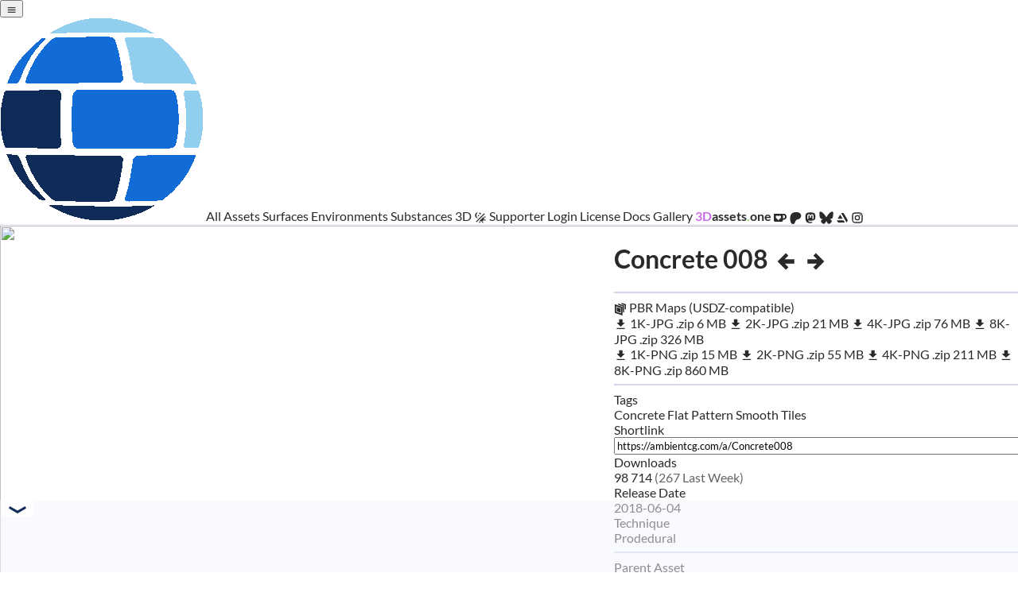

--- FILE ---
content_type: text/html; charset=UTF-8
request_url: https://ambientcg.com/view?id=Concrete008
body_size: 9091
content:
<!DOCTYPE html>
<html lang="en">

<head>
			<!-- Favicon Tags -->
		<link rel="apple-touch-icon" sizes="180x180" href="https://acg-media.struffelproductions.com/file/ambientCG-Web/media/icon/apple-touch-icon.png">
		<link rel="icon" type="image/png" sizes="32x32" href="https://acg-media.struffelproductions.com/file/ambientCG-Web/media/icon/favicon-32x32.png">
		<link rel="icon" type="image/png" sizes="16x16" href="https://acg-media.struffelproductions.com/file/ambientCG-Web/media/icon/favicon-16x16.png">
		<link rel="manifest" href="https://acg-media.struffelproductions.com/file/ambientCG-Web/media/icon/site.webmanifest">
		<link rel="mask-icon" href="https://acg-media.struffelproductions.com/file/ambientCG-Web/media/icon/safari-pinned-tab.svg" color="#116dd5">
		<link rel="shortcut icon" href="https://acg-media.struffelproductions.com/file/ambientCG-Web/media/icon/favicon.ico">

		<meta name="msapplication-TileColor" content="#116dd5">
		<meta name="msapplication-config" content="https://acg-media.struffelproductions.com/file/ambientCG-Web/media/icon/browserconfig.xml">
		<meta name="theme-color" content="#ffffff">

		<meta name="viewport" content="width=device-width, initial-scale=1.0">
		<meta charset="utf-8">

		<!-- Primary Meta Tags -->
		<title>Concrete 008 | ambientCG</title>
		<meta name="title" content="Concrete 008 | ambientCG">
		<meta name="description" content="Get this asset and 2000+ more materials, HDRIs and models for photorealistic rendering for free under the Public Domain license.">

		<!-- Open Graph / Facebook -->
		<meta property="og:type" content="website">
		<meta property="og:url" content="https://ambientCG.com/">
		<meta property="og:title" content="Concrete 008 | ambientCG">
		<meta property="og:description" content="Get this asset and 2000+ more materials, HDRIs and models for photorealistic rendering for free under the Public Domain license.">
		<meta property="og:image" content="https://ambientcg.com/api/metaimage-list?ratio=1.5&id=Concrete008">

		<!-- Twitter -->
		<meta property="twitter:card" content="summary_large_image">
		<meta property="twitter:url" content="https://ambientCG.com/">
		<meta property="twitter:title" content="Concrete 008 | ambientCG">
		<meta property="twitter:description" content="Get this asset and 2000+ more materials, HDRIs and models for photorealistic rendering for free under the Public Domain license.">
		<meta property="twitter:image" content="https://ambientcg.com/api/metaimage-list?ratio=1.5&id=Concrete008">
	<link href="/css/base.css?v=2025-11-01" rel="stylesheet">
	<link href="/css/theme.system.css.php?v=2025-11-01" rel="stylesheet">	<link href="/css/page.view.css?v=2025-11-01" rel="stylesheet">
			<link href="/css/block.asset-block.css?v=2025-11-01" rel="stylesheet">
		<script src="https://unpkg.com/htmx.org@2.0.4" crossorigin="anonymous"></script><script src="https://unpkg.com/htmx-ext-remove-me@2.0.0/remove-me.js"></script>	<script async src="https://cdn.fuseplatform.net/publift/tags/2/4026/fuse.js"></script></head>

<body>
			<header>
			<link href="/css/block.header.css?v=2025-11-01" rel="stylesheet">
			<button
				id="menu-button"
				onclick="
				event.preventDefault();
				var attr = document.querySelector('#header-links').attributes['data-show'];
				attr.value = (parseInt(attr.value)+1)%2;">
				<svg class="SvgIcon" viewBox="0 0 24 24">
                <path fill="currentColor" d="M3,6H21V8H3V6M3,11H21V13H3V11M3,16H21V18H3V16Z" />
            </svg></button>
			<div data-show="0" id="header-links">
				<span class="link-group">
					<a href="/" class="header-link">
						<img alt="ambientCG logo" height="100%" src="[data-uri]">
					</a>
					<a href="/list" class="header-link">All Assets</a>
					<a href="/list?type=material,atlas,decal" class="header-link sub-link">Surfaces</a>
					<a href="/list?type=hdri,hdri-element" class="header-link sub-link">Environments</a>
					<a href="/list?type=substance" class="header-link sub-link">Substances</a>
					<a href="/list?type=3d-model,terrain" class="header-link sub-link">3D</a>
				</span>
				<span class="breaker"></span>
				<span class="link-group">
					<a title="Theme" style="cursor:pointer;" onclick="event.preventDefault();setCookie('theme','dark',90);location.reload(true);">
						<svg class="SvgIcon" viewBox="0 0 24 24">
                <path fill="currentColor" d="M7.5,2C5.71,3.15 4.5,5.18 4.5,7.5C4.5,9.82 5.71,11.85 7.53,13C4.46,13 2,10.54 2,7.5A5.5,5.5 0 0,1 7.5,2M19.07,3.5L20.5,4.93L4.93,20.5L3.5,19.07L19.07,3.5M12.89,5.93L11.41,5L9.97,6L10.39,4.3L9,3.24L10.75,3.12L11.33,1.47L12,3.1L13.73,3.13L12.38,4.26L12.89,5.93M9.59,9.54L8.43,8.81L7.31,9.59L7.65,8.27L6.56,7.44L7.92,7.35L8.37,6.06L8.88,7.33L10.24,7.36L9.19,8.23L9.59,9.54M19,13.5A5.5,5.5 0 0,1 13.5,19C12.28,19 11.15,18.6 10.24,17.93L17.93,10.24C18.6,11.15 19,12.28 19,13.5M14.6,20.08L17.37,18.93L17.13,22.28L14.6,20.08M18.93,17.38L20.08,14.61L22.28,17.15L18.93,17.38M20.08,12.42L18.94,9.64L22.28,9.88L20.08,12.42M9.63,18.93L12.4,20.08L9.87,22.27L9.63,18.93Z" />
            </svg>					</a>
					<a href=" /activate" class="header-link">Supporter Login</a>
					<a href="https://docs.ambientcg.com/license" target="_blank" class="header-link">License</a>
					<a href="https://docs.ambientcg.com" target="_blank" class="header-link">Docs</a>
					<a href="/gallery" class="header-link">Gallery</a>
					<a href="https://3dassets.one" target="_blank" class="header-link" style="font-weight:bold;">
						<span style="color:#CB6CE6;">3D</span><span>assets</span><span style="color:#7ED957;">.</span><span>one</span>
					</a>
					<span class="link-group">
						<a href="https://ko-fi.com/ambientCG" class="header-link"><svg class="SvgIcon" viewBox="0 0 32 32">
                <path fill="currentColor" d="M31.844 11.932c-1.032-5.448-6.48-6.125-6.48-6.125h-24.4c-0.808 0-0.907 1.063-0.907 1.063s-0.109 9.767-0.027 15.767c0.22 3.228 3.448 3.561 3.448 3.561s11.021-0.031 15.953-0.067c3.251-0.568 3.579-3.423 3.541-4.98 5.808 0.323 9.896-3.776 8.871-9.219zM17.093 16.615c-1.661 1.932-5.348 5.297-5.348 5.297s-0.161 0.161-0.417 0.031c-0.099-0.073-0.14-0.12-0.14-0.12-0.595-0.588-4.491-4.063-5.381-5.271-0.943-1.287-1.385-3.599-0.119-4.948 1.265-1.344 4.005-1.448 5.817 0.541 0 0 2.083-2.375 4.625-1.281 2.536 1.095 2.443 4.016 0.963 5.751zM25.323 17.251c-1.24 0.156-2.244 0.036-2.244 0.036v-7.573h2.359c0 0 2.631 0.735 2.631 3.516 0 2.552-1.313 3.557-2.745 4.021z"/>
            </svg></a>
						<a href="https://patreon.com/ambientcg" class="header-link"><svg class="SvgIcon" viewBox="-30 -30 542 542">
				<path fill="currentColor" d="M489.7 153.8c-.1-65.4-51-119-110.7-138.3C304.8-8.5 207-5 136.1 28.4C50.3 68.9 23.3 157.7 22.3 246.2C21.5 319 28.7 510.6 136.9 512c80.3 1 92.3-102.5 129.5-152.3c26.4-35.5 60.5-45.5 102.4-55.9c72-17.8 121.1-74.7 121-150z"/></svg>
            </svg></a>
						<a href="https://mastodon.social/@ambientcg" class="header-link"><svg class="SvgIcon" viewBox="0 0 24 24">
                <path fill="currentColor" d="M20.94,14C20.66,15.41 18.5,16.96 15.97,17.26C14.66,17.41 13.37,17.56 12,17.5C9.75,17.39 8,16.96 8,16.96V17.58C8.32,19.8 10.22,19.93 12.03,20C13.85,20.05 15.47,19.54 15.47,19.54L15.55,21.19C15.55,21.19 14.27,21.87 12,22C10.75,22.07 9.19,21.97 7.38,21.5C3.46,20.45 2.78,16.26 2.68,12L2.67,8.57C2.67,4.23 5.5,2.96 5.5,2.96C6.95,2.3 9.41,2 11.97,2H12.03C14.59,2 17.05,2.3 18.5,2.96C18.5,2.96 21.33,4.23 21.33,8.57C21.33,8.57 21.37,11.78 20.94,14M18,8.91C18,7.83 17.7,7 17.15,6.35C16.59,5.72 15.85,5.39 14.92,5.39C13.86,5.39 13.05,5.8 12.5,6.62L12,7.5L11.5,6.62C10.94,5.8 10.14,5.39 9.07,5.39C8.15,5.39 7.41,5.72 6.84,6.35C6.29,7 6,7.83 6,8.91V14.17H8.1V9.06C8.1,8 8.55,7.44 9.46,7.44C10.46,7.44 10.96,8.09 10.96,9.37V12.16H13.03V9.37C13.03,8.09 13.53,7.44 14.54,7.44C15.44,7.44 15.89,8 15.89,9.06V14.17H18V8.91Z" />
            </svg></a>
						<a href="https://bsky.app/profile/ambientcg.com" class="header-link"><svg viewBox="0 0 600 530" class="SvgIcon">
 		<path fill="currentColor" d="m135.72 44.03c66.496 49.921 138.02 151.14 164.28 205.46 26.262-54.316 97.782-155.54 164.28-205.46 47.98-36.021 125.72-63.892 125.72 24.795 0 17.712-10.155 148.79-16.111 170.07-20.703 73.984-96.144 92.854-163.25 81.433 117.3 19.964 147.14 86.092 82.697 152.22-122.39 125.59-175.91-31.511-189.63-71.766-2.514-7.3797-3.6904-10.832-3.7077-7.8964-0.0174-2.9357-1.1937 0.51669-3.7077 7.8964-13.714 40.255-67.233 197.36-189.63 71.766-64.444-66.128-34.605-132.26 82.697-152.22-67.108 11.421-142.55-7.4491-163.25-81.433-5.9562-21.282-16.111-152.36-16.111-170.07 0-88.687 77.742-60.816 125.72-24.795z" />
		</svg></a>
						<a href="https://artstation.com/ambientCG" class="header-link"><svg class="SvgIcon" viewBox="0 0 24 24">
                <path fill="currentColor" d="M1.77,16.88L3.5,19.86C3.84,20.54 4.54,21 5.33,21H16.79L14.43,16.88H1.77M22.23,16.9C22.23,16.5 22.11,16.11 21.9,15.78L15.17,4.1C14.82,3.44 14.15,3 13.35,3H9.8L20.18,21L21.82,18.14C22.13,17.6 22.23,17.36 22.23,16.9M12.73,13.94L8.1,5.92L3.45,13.94H12.73Z" />
            </svg></a>
						<a href="https://instagram.com/ambientCG" class="header-link"><svg class="SvgIcon" viewBox="0 0 24 24">
                <path fill="currentColor" d="M7.8,2H16.2C19.4,2 22,4.6 22,7.8V16.2A5.8,5.8 0 0,1 16.2,22H7.8C4.6,22 2,19.4 2,16.2V7.8A5.8,5.8 0 0,1 7.8,2M7.6,4A3.6,3.6 0 0,0 4,7.6V16.4C4,18.39 5.61,20 7.6,20H16.4A3.6,3.6 0 0,0 20,16.4V7.6C20,5.61 18.39,4 16.4,4H7.6M17.25,5.5A1.25,1.25 0 0,1 18.5,6.75A1.25,1.25 0 0,1 17.25,8A1.25,1.25 0 0,1 16,6.75A1.25,1.25 0 0,1 17.25,5.5M12,7A5,5 0 0,1 17,12A5,5 0 0,1 12,17A5,5 0 0,1 7,12A5,5 0 0,1 12,7M12,9A3,3 0 0,0 9,12A3,3 0 0,0 12,15A3,3 0 0,0 15,12A3,3 0 0,0 12,9Z" />
            </svg></a>

					</span>
				</span>
			</div>
		</header>
		<script src="/js/util.cookies.js?v=2025-11-01"></script>
	<script defer src="/js/page.view.js?v=2025-11-01"></script>
	<main>
					<div id="preview-area">

				<div id="preview-container">

					<div id="preview-thumbnail" class="preview-element">
						<img class="only-show-light" src="https://acg-media.struffelproductions.com/file/ambientCG-Web/media/thumbnail/2048-JPG-FFFFFF/Concrete008.jpg" width="2048" height="2048">
						<img class="only-show-dark" src="https://acg-media.struffelproductions.com/file/ambientCG-Web/media/thumbnail/2048-JPG-242424/Concrete008.jpg" width="2048" height="2048">
					</div>


											<div style="display:none;" id="preview-pbr-one-material-shading" class="preview-element">
							<iframe loading="lazy" allow="fullscreen" src="https://releases.pbr.one/main/material-shading.html#normal_type=directx&color_url=https://f003.backblazeb2.com/file/ambientCG-Web/media/surface-preview/Concrete008/Concrete008_SQ_Color.jpg?57545&displacement_url=https://f003.backblazeb2.com/file/ambientCG-Web/media/surface-preview/Concrete008/Concrete008_SQ_Displacement.jpg?57518&normal_url=https://f003.backblazeb2.com/file/ambientCG-Web/media/surface-preview/Concrete008/Concrete008_SQ_NormalDX.jpg?59120&roughness_url=https://f003.backblazeb2.com/file/ambientCG-Web/media/surface-preview/Concrete008/Concrete008_SQ_Roughness.jpg?17265&ambientocclusion_url=https://f003.backblazeb2.com/file/ambientCG-Web/media/surface-preview/Concrete008/Concrete008_SQ_AmbientOcclusion.jpg?38617"></iframe>
						</div>
											<div style="display:none;" id="preview-pbr-one-material-maps" class="preview-element">
							<iframe loading="lazy" allow="fullscreen" src="https://releases.pbr.one/main/texture-tiling.html#texture_url=https://f003.backblazeb2.com/file/ambientCG-Web/media/surface-preview/Concrete008/Concrete008_SQ_Color.jpg?25300,https://f003.backblazeb2.com/file/ambientCG-Web/media/surface-preview/Concrete008/Concrete008_SQ_Displacement.jpg?31899,https://f003.backblazeb2.com/file/ambientCG-Web/media/surface-preview/Concrete008/Concrete008_SQ_NormalDX.jpg?23454,https://f003.backblazeb2.com/file/ambientCG-Web/media/surface-preview/Concrete008/Concrete008_SQ_Roughness.jpg?95120,https://f003.backblazeb2.com/file/ambientCG-Web/media/surface-preview/Concrete008/Concrete008_SQ_AmbientOcclusion.jpg?89850&texture_name=Color,Displacement,Normal,Roughness,Ambient Occlusion"></iframe>
						</div>
									</div>

				<div id="preview-select">
					<button onclick="showPreview('preview-thumbnail');">Thumbnail</button>
											<button onclick="showPreview('preview-pbr-one-material-shading');">3D Preview</button>
											<button onclick="showPreview('preview-pbr-one-material-maps');">Tiling Preview</button>
									</div>

			</div>

			<div id="asset-details-area">

				<h1 id="asset-title">
					<span>
						Concrete 008					</span>
					<span>
													<a title="Previous Asset" href="/a/Concrete007"><svg  class="SvgIcon"  viewBox="0 0 24 24"><path fill="currentColor" d="M20,10V14H11L14.5,17.5L12.08,19.92L4.16,12L12.08,4.08L14.5,6.5L11,10H20Z" /></svg></a>
																			<a title="Next Asset" href="/a/Concrete009"><svg class="SvgIcon" viewBox="0 0 24 24"><path fill="currentColor" d="M4,10V14H13L9.5,17.5L11.92,19.92L19.84,12L11.92,4.08L9.5,6.5L13,10H4Z" /></svg></a>
											</span>
				</h1>
								<hr class="thick">

				
		<div id="asset-downloads">

			
				<div class="asset-download-group">

					<div class="asset-download-group-title">
						<svg class="SvgIcon" viewBox="0 0 512 512" >
			<g transform="matrix(45.0776,0,0,45.0776,30.6129,1.7053e-13)">
				<path fill="currentColor" d="M6.94,11.358L6.94,3.657L0,1.269L0,8.985L6.94,11.358ZM1.269,8.015L1.269,3.179L5.612,4.657L5.612,9.493L1.269,8.015Z" />
			</g>
			<g transform="matrix(45.0776,0,0,45.0776,30.6129,1.7053e-13)">
				<path fill="currentColor" d="M1.776,7.597L5.09,8.731L5.09,5.075L1.776,3.94L1.776,7.597Z" />
			</g>
			<g transform="matrix(45.0776,0,0,45.0776,30.6129,1.7053e-13)">
				<path fill="currentColor" d="M8.925,5.597L10,5.97L10,1.358L6.045,0L6.045,1.164L8.925,2.164L8.925,5.597Z" />
			</g>
			<g transform="matrix(45.0776,0,0,45.0776,30.6129,1.7053e-13)">
				<path fill="currentColor" d="M2.985,0.597L2.985,1.761L7.373,3.284L7.373,8.254L8.448,8.612L8.448,2.478L2.985,0.597Z"/>
			</g>
		</svg> PBR Maps (USDZ-compatible)					</div>

					
						<div class="asset-download-sub-group" data-files="4">

																									<a
											class="asset-download"
											data-file-name="Concrete008_1K-JPG.zip"
											href="https://ambientcg.com/get?file=Concrete008_1K-JPG.zip">
											<span class="download-data-left">
												<span class="download-attributes">
													<svg class="SvgIcon" viewBox="0 2 24 22">
                <path fill="currentColor" d="M5,20H19V18H5M19,9H15V3H9V9H5L12,16L19,9Z" />
            </svg>													1K-JPG												</span>
												<span class="download-extension">
													.zip												</span>
											</span>
											<span class="download-data-right">
												<span class="download-size">
													6 MB												</span>
											</span>
										</a>
																																	<a
											class="asset-download"
											data-file-name="Concrete008_2K-JPG.zip"
											href="https://ambientcg.com/get?file=Concrete008_2K-JPG.zip">
											<span class="download-data-left">
												<span class="download-attributes">
													<svg class="SvgIcon" viewBox="0 2 24 22">
                <path fill="currentColor" d="M5,20H19V18H5M19,9H15V3H9V9H5L12,16L19,9Z" />
            </svg>													2K-JPG												</span>
												<span class="download-extension">
													.zip												</span>
											</span>
											<span class="download-data-right">
												<span class="download-size">
													21 MB												</span>
											</span>
										</a>
																																	<a
											class="asset-download"
											data-file-name="Concrete008_4K-JPG.zip"
											href="https://ambientcg.com/get?file=Concrete008_4K-JPG.zip">
											<span class="download-data-left">
												<span class="download-attributes">
													<svg class="SvgIcon" viewBox="0 2 24 22">
                <path fill="currentColor" d="M5,20H19V18H5M19,9H15V3H9V9H5L12,16L19,9Z" />
            </svg>													4K-JPG												</span>
												<span class="download-extension">
													.zip												</span>
											</span>
											<span class="download-data-right">
												<span class="download-size">
													76 MB												</span>
											</span>
										</a>
																																	<a
											class="asset-download"
											data-file-name="Concrete008_8K-JPG.zip"
											href="https://ambientcg.com/get?file=Concrete008_8K-JPG.zip">
											<span class="download-data-left">
												<span class="download-attributes">
													<svg class="SvgIcon" viewBox="0 2 24 22">
                <path fill="currentColor" d="M5,20H19V18H5M19,9H15V3H9V9H5L12,16L19,9Z" />
            </svg>													8K-JPG												</span>
												<span class="download-extension">
													.zip												</span>
											</span>
											<span class="download-data-right">
												<span class="download-size">
													326 MB												</span>
											</span>
										</a>
															
						</div>

					
						<div class="asset-download-sub-group" data-files="4">

																									<a
											class="asset-download"
											data-file-name="Concrete008_1K-PNG.zip"
											href="https://ambientcg.com/get?file=Concrete008_1K-PNG.zip">
											<span class="download-data-left">
												<span class="download-attributes">
													<svg class="SvgIcon" viewBox="0 2 24 22">
                <path fill="currentColor" d="M5,20H19V18H5M19,9H15V3H9V9H5L12,16L19,9Z" />
            </svg>													1K-PNG												</span>
												<span class="download-extension">
													.zip												</span>
											</span>
											<span class="download-data-right">
												<span class="download-size">
													15 MB												</span>
											</span>
										</a>
																																	<a
											class="asset-download"
											data-file-name="Concrete008_2K-PNG.zip"
											href="https://ambientcg.com/get?file=Concrete008_2K-PNG.zip">
											<span class="download-data-left">
												<span class="download-attributes">
													<svg class="SvgIcon" viewBox="0 2 24 22">
                <path fill="currentColor" d="M5,20H19V18H5M19,9H15V3H9V9H5L12,16L19,9Z" />
            </svg>													2K-PNG												</span>
												<span class="download-extension">
													.zip												</span>
											</span>
											<span class="download-data-right">
												<span class="download-size">
													55 MB												</span>
											</span>
										</a>
																																	<a
											class="asset-download"
											data-file-name="Concrete008_4K-PNG.zip"
											href="https://ambientcg.com/get?file=Concrete008_4K-PNG.zip">
											<span class="download-data-left">
												<span class="download-attributes">
													<svg class="SvgIcon" viewBox="0 2 24 22">
                <path fill="currentColor" d="M5,20H19V18H5M19,9H15V3H9V9H5L12,16L19,9Z" />
            </svg>													4K-PNG												</span>
												<span class="download-extension">
													.zip												</span>
											</span>
											<span class="download-data-right">
												<span class="download-size">
													211 MB												</span>
											</span>
										</a>
																																	<a
											class="asset-download"
											data-file-name="Concrete008_8K-PNG.zip"
											href="https://ambientcg.com/get?file=Concrete008_8K-PNG.zip">
											<span class="download-data-left">
												<span class="download-attributes">
													<svg class="SvgIcon" viewBox="0 2 24 22">
                <path fill="currentColor" d="M5,20H19V18H5M19,9H15V3H9V9H5L12,16L19,9Z" />
            </svg>													8K-PNG												</span>
												<span class="download-extension">
													.zip												</span>
											</span>
											<span class="download-data-right">
												<span class="download-size">
													860 MB												</span>
											</span>
										</a>
															
						</div>

					
				</div>

			
		</div>
		



				<hr class="thick">
				<div id="asset-details">

					<div id="tags">
						<div class="detail-title">Tags</div>
						<div class="detail-value">
															<a href="/list?q=concrete" class="asset-tag">Concrete</a>
															<a href="/list?q=flat" class="asset-tag">Flat</a>
															<a href="/list?q=pattern" class="asset-tag">Pattern</a>
															<a href="/list?q=smooth" class="asset-tag">Smooth</a>
															<a href="/list?q=tiles" class="asset-tag">Tiles</a>
													</div>
					</div>

					<div id="shortlink">
						<div class="detail-title">Shortlink</div>
						<div class="detail-value">
							<input
								size="100"
								onclick="this.select();document.execCommand('copy');document.getElementById('copied').innerHTML = ' copied to clipboard!';"
								readonly=""
								type="text"
								value="https://ambientcg.com/a/Concrete008">
							</input>
							<span id="copied"></span>
						</div>
					</div>

					<div id="download-count">
						<div class="detail-title">Downloads</div>
						<div class="detail-value">
							98 714							<span style="color:var(--text-subtle)">(267 Last Week)</span>

						</div>
					</div>

					<div id="release-date">
						<div class="detail-title">Release Date</div>
						<div class="detail-value">
							2018-06-04						</div>
					</div>

											<div id="techniques">
							<div class="detail-title">Technique</div>
							<div class="detail-value">
								<span title="Procedural/algorithmic techniques are used to create a surface.">
									Prodedural								</span>
							</div>
						</div>
					
					
					
				</div>

									<hr class="thick">
					<div id="related-assets">
						
													<div id="parents">
								<div class="detail-title">Parent Asset</div>
								<div class="detail-value asset-listing">
											<div class="asset-block" id="asset-ConcreteSubstance001">
			<div title="Concrete Substance 001" class="label-container">
							</div>
			<a
				href="/view?id=ConcreteSubstance001">
									<img
						class="only-show-light"
						alt="Asset: ConcreteSubstance001"
						loading="lazy"
						src="https://acg-media.struffelproductions.com/file/ambientCG-Web/media/thumbnail/256-JPG-FFFFFF/ConcreteSubstance001.jpg"
						width="64"
						height="64">

					<img
						class="only-show-dark"
						alt="Asset: ConcreteSubstance001"
						loading="lazy"
						src="https://acg-media.struffelproductions.com/file/ambientCG-Web/media/thumbnail/256-JPG-242424/ConcreteSubstance001.jpg"
						width="64"
						height="64">
								
			</a>
		</div>
								</div>
							</div>
						
											</div>
								<hr class="thick">
				<div id="feedback-section">
					<form
						hx-post="/hx/feedback"
						hx-target="#feedback-section"
						hx-swap="innerHTML">
						<input type="hidden" name="assetId" value="Concrete008">
						<textarea placeholder="Share feedback & suggestions..." id="comment-text" name="comment" rows="2" maxlength="800" required></textarea>

						<button id="submission-button" type="submit">Submit</button>

					</form>
				</div>
				<hr class="thick">
				<div class="x-below-asset-details">
											<div class="patreon-note">
							<a href="https://patreon.com/ambientCG">
								Patreon supporters can browse the site ad-free.
							</a>
						</div>

								<div data-fuse="asset_incontent"></div>									</div>


			</div>
		
	</main>

			<footer>
			<link href="/css/block.footer.css?v=2025-11-01" rel="stylesheet">
			<img class="only-show-light" src="https://acg-media.struffelproductions.com/file/ambientCG-Web/media/logo/full/8192-GIF/ambientcg-full-color.gif">
			<img class="only-show-dark" src="https://acg-media.struffelproductions.com/file/ambientCG-Web/media/logo/full/8192-GIF/ambientcg-full-white-color.gif">

			<div id="faq">
				<div class="faq-item">
					<h4>What is this website about?</h4>
					<p>
						ambientCG is one of the largest sources for free PBR materials, HDRIs, and models for 3D art, architectural visualization, game development, VFX and more.
					</p>
					<p>
						Today, ambientCG serves over 1,000,000 monthly downloads to hundreds of thousands of artists, students, and educators all over the world.
					</p>
				</div>
				<div class="faq-item">
					<h4>Why does ambientCG exist?</h4>
					<p>
						I started this website in 2018 to provide freely shareable 3D textures because I had become frustrated with the
						licensing policies of many other texturing platforms, which limit or forbid texture redistribution.
					</p>

				</div>
				<div class="faq-item">
					<h4>Are the assets really free for any purpose?</h4>
					<p>
						Yes. All assets are released under the Creative Commons CC0 license, making them free to use without attribution - even in commercial circumstances.
					</p>
					<p>
						See the <a href="https://docs.ambientcg.com/license/">License</a> page.
					</p>
				</div>
				<div class="faq-item">
					<h4>How can I support ambientCG?</h4>
					<p>
						If you'd like to support the project, you can become a patron on
						<a href="https://patreon.com/ambientCG">Patreon</a> or buy me a coffee on
						<a href="https://ko-fi.com/ambientCG">Ko-fi</a>.
					</p>
					<p>
						Becoming a patron also includes perks such as ad-free browsing or early access.
					</p>
				</div>
				<div class="faq-item">
					<h4>Can I request a texture?</h4>
					<p>
						Not with a guarantee.
						If you are a patron, you can make texture suggestions, but I can't give any concrete promises and I don't do contract work at this point in time.
					</p>
				</div>
				<div class="faq-item">
					<h4>Can I get in touch?</h4>
					<p>
						You can find contact details and other legally required documentation here:
					</p>
					<p>
						<a href="https://docs.ambientcg.com/legal">Imprint & Privacy Policy <br>(Impressum & Datenschutz).</a>
					</p>

				</div>

			</div>

						<div style="min-height: 100px;"></div>
		</footer>

</body>

</html>

--- FILE ---
content_type: text/html
request_url: https://releases.pbr.one/main/texture-tiling.html
body_size: 373
content:
<!DOCTYPE html>
<html lang="en">
	<head>
		<meta charset="UTF-8">
		<meta http-equiv="X-UA-Compatible" content="IE=edge">
		<meta name="viewport" content="width=device-width, initial-scale=1.0">
		<link rel="stylesheet" href="./css/main.css">
		<title>PBR.ONE Texture Tiling Preview</title>
	</head>
	<body>
		<main id="renderer_target">
			<nav>
				<div class="nav-main-elements">
					<label pbr1-onlyshowifmultivalued="texture_name" for="texture_url" title="texture_url">Texture</label>
					<select 
						onchange="window.PBR1_CHANGE({'texture_index':this.value});"
						pbr1-onlyshowifmultivalued="texture_name"
						pbr1-optionsource="texture_name"
						pbr1-selectedsource="texture_index"
						id="texture_url"
						name="texture_url"
					>
					</select>
				</div>
			</nav>
			<button id="fullscreen-toggle" >⛶</button>
			<a class="watermark watermark-off" target="_blank" href="https://pbr.one"><img src="./media/logo.png"></a>
			<span class="message-area" id="messageArea"></span>
		</main>
		<script type="module" src="./js/views/texture-tiling.js"></script>
	</body>
</html>


--- FILE ---
content_type: text/html
request_url: https://releases.pbr.one/main/material-shading.html
body_size: 859
content:
<!DOCTYPE html>
<html lang="en">
	<head>
		<meta charset="UTF-8">
		<meta http-equiv="X-UA-Compatible" content="IE=edge">
		<meta name="viewport" content="width=device-width, initial-scale=1.0">
		<link rel="stylesheet" href="./css/main.css">
		<title>PBR.ONE Material Shading Preview</title>
	</head>
	<body>
		<main id="renderer_target">
			<nav>
				<div class="nav-main-elements">
					<label ondblclick="window.PBR1_CHANGE({'normal_scale':null},true);" for="normal_scale" title="normal_scale">Normal Scale</label>
					<input 
						type="range"
						min="0"
						max="5"
						id="normal_scale"
						step="0.05"
						oninput="window.PBR1_CHANGE({'normal_scale':this.value});"
						ondblclick="window.PBR1_CHANGE({'normal_scale':null},true);"
					>

					<label ondblclick="window.PBR1_CHANGE({'displacement_scale':null},true);" for="displacement_scale" title="displacement_scale">Displacement Scale</label>
					<input 
						type="range"
						min="0"
						max="0.33"
						id="displacement_scale"
						step="0.01"
						oninput="window.PBR1_CHANGE({'displacement_scale':this.value});"
						ondblclick="window.PBR1_CHANGE({'displacement_scale':null},true);"
					>

					<label for="tiling_scale" title="Tiling_scale" ondblclick="window.PBR1_CHANGE({'tiling_scale':null},true);">Tiling Scale</label>
					<input
						ondblclick="window.PBR1_CHANGE({'tiling_scale':null},true);"
						type="range"
						min="0.1"
						max="10"
						id="tiling_scale"
						step="0.1"
						oninput="window.PBR1_CHANGE({'tiling_scale':this.value});"
					>

					<label for="clayrender_enable" title="clayrender_enable">Clay Render</label>
					<input 
						checked="unchecked"
						type="checkbox"
						id="clayrender_enable"
						onchange="window.PBR1_CHANGE({'clayrender_enable':this.checked ? 1 : 0});"
					>

					<label for="geometry_type" title="geometry_type">Geometry</label>
					<select 
						onchange="window.PBR1_CHANGE({'geometry_type':this.value});"
						id="geometry_type"
						name="geometry_type"
					>
						<option id="plane" name="plane" value="plane">Plane</option>
						<option id="cube" name="cube" value="cube">Cube</option>
						<option id="sphere" name="sphere" value="sphere">Sphere</option>
						<option id="cylinder" name="cylinder" value="cylinder">Cylinder</option>
						<option id="torus" name="torus" value="torus">Torus</option>
					</select>
					

					<label pbr1-onlyshowifmultivalued="material_name" for="material_name" title="material_name">Material</label>
					<select 
						onchange="window.PBR1_CHANGE({'material_index':this.value});"
						pbr1-onlyshowifmultivalued="material_name"
						pbr1-optionsource="material_name"
						pbr1-selectedsource="material_index"
						id="material_name"
						name="material_name"
					>
					</select>

					<label pbr1-onlyshowifmultivalued="environment_name" for="environment_name" title="environment_name">Environment</label>
					<select 
						onchange="window.PBR1_CHANGE({'environment_index':this.value});"
						pbr1-onlyshowifmultivalued="environment_name"
						pbr1-optionsource="environment_name"
						pbr1-selectedsource="environment_index"
						id="environment_name"
						name="environment_name"
					>
					</select>
				</div>
				<label id="gui_enable_label" for="gui_enable" title="gui_enable">hide</label>
				<input 
					checked="checked"
					type="checkbox"
					id="gui_enable"
					onchange="window.PBR1_CHANGE({'gui_enable':this.checked ? '1' : '0'});"
				>
			</nav>
			<button id="fullscreen-toggle" >⛶</button>
			<a class="watermark watermark-off" target="_blank" href="https://pbr.one"><img src="./media/logo.png"></a>
			<span class="message-area" id="messageArea"></span>
		</main>
		<script type="module" src="./js/views/material-shading.js"></script>
	</body>
</html>


--- FILE ---
content_type: text/html; charset=utf-8
request_url: https://www.google.com/recaptcha/api2/aframe
body_size: 267
content:
<!DOCTYPE HTML><html><head><meta http-equiv="content-type" content="text/html; charset=UTF-8"></head><body><script nonce="XCHAhSMhKd2UyfgQ17pMsg">/** Anti-fraud and anti-abuse applications only. See google.com/recaptcha */ try{var clients={'sodar':'https://pagead2.googlesyndication.com/pagead/sodar?'};window.addEventListener("message",function(a){try{if(a.source===window.parent){var b=JSON.parse(a.data);var c=clients[b['id']];if(c){var d=document.createElement('img');d.src=c+b['params']+'&rc='+(localStorage.getItem("rc::a")?sessionStorage.getItem("rc::b"):"");window.document.body.appendChild(d);sessionStorage.setItem("rc::e",parseInt(sessionStorage.getItem("rc::e")||0)+1);localStorage.setItem("rc::h",'1769118326354');}}}catch(b){}});window.parent.postMessage("_grecaptcha_ready", "*");}catch(b){}</script></body></html>

--- FILE ---
content_type: text/css
request_url: https://ambientcg.com/css/block.footer.css?v=2025-11-01
body_size: 288
content:
@import url(/css/base.css);


footer {
	clear: both;
	width: 100%;
	margin-top: 6px;
	text-align: center;

	background: linear-gradient(to bottom, var(--bg), var(--accent-5));

	border-top: 2px solid var(--accent-4);
	padding: 30px 0px;

	img {
		max-width: 300px;
		margin: 40px auto;
	}

	#legal {
		width: 100%;
		font-size: .9em;
		text-align: center;
		padding: 30px;

		a:hover {
			color: var(--text-subtle);
		}

	}

	#faq {
		display: flex;
		justify-content: center;
		align-items: flex-start;
		margin: 0 auto;
		max-width: 1200px;
		flex-wrap: wrap;
		width: 100%;

		.faq-item {
			flex-grow: 1;
			width: 100%;
			max-width: 400px;
			text-align: justify;
			padding: 20px;
		}

		@media (max-width: 500px) {
			.faq-item {
				padding: 10px 4px;
			}
		}

		a {
			text-decoration: underline;
		}

		a:hover {
			color: var(--text-subtle);
		}
	}

}

.Footer-Patreon-Button {
	padding: 10px;
	width: 100%;
	max-width: 200px;
	margin: 0 auto;
}

--- FILE ---
content_type: application/javascript
request_url: https://ambientcg.com/js/page.view.js?v=2025-11-01
body_size: 1380
content:
// Include ZIP library
//import('https://cdn.jsdelivr.net/gh/gildas-lormeau/zip.js/dist/zip-full.min.js');

// FUNCTIONS

/**
 * Gets a file handle inside a given directory handle.
 * @param {FileSystemDirectoryHandle} directoryHandle 
 * @param {string} newFilePath
 */
async function getFileHandle(directoryHandle, newFilePath) {
	// Navigate the root handle to the file path
	pathElements = newFilePath.split('/');

	while (pathElements.length > 1) {
		directoryHandle = directoryHandle.getDirectoryHandle(pathElements[0], { create: true });
		pathElements.shift();
	}

	return await directoryHandle.getFileHandle(pathElements[0], { create: true });
}

/**
 * Gets a new directory handle within a directory handle.
 * @param {FileSystemDirectoryHandle} directoryHandle 
 * @param {string} newDirectoryPath
 */
async function getDirectoryHandle(directoryHandle, newDirectoryPath) {
	// Navigate the root handle to the file path
	pathElements = newDirectoryPath.split('/');

	while (pathElements.length > 0) {
		directoryHandle = directoryHandle.getDirectoryHandle(pathElements[0], { create: true });
		pathElements.shift();
	}

	return directoryHandle;
}

/**
 * Takes a ZIP file and extracts it as a new folder into a given directory.
 * @param {string} fileUrl
 * @param {FileSystemDirectoryHandle} directoryHandle
 * @param {string} extractedDirectoryName 
 */
async function saveAndUnzipFileIntoDirectory(fileUrl, directoryHandle, extractedDirectoryName) {

	// Set up the progress UI element.
	const progressElement = document.getElementById("auto-extracting-progress");
	progressElement.innerHTML = "Preparing...";

	// Create the handle for the new directory.
	directoryHandle = await getDirectoryHandle(directoryHandle, extractedDirectoryName);

	// Open the stream for the file.
	const response = await fetch(fileUrl);
	const reader = response.body.getReader();
	const contentLength = +response.headers.get('Content-Length');

	// Fetch the file in chunks and update the progress display.
	let receivedLength = 0;
	let chunks = [];
	let lastPercentage = "";

	while (true) {
		const { done, value } = await reader.read();

		if (done) break;

		chunks.push(value);
		receivedLength += value.length;

		// Update progress display.
		let percentage = ((receivedLength / contentLength) * 100).toFixed(1);
		if (percentage != lastPercentage) {
			progressElement.textContent = `Downloading... (${percentage}%)`;
			lastPercentage = percentage;
		}
	}

	// Combine chunks into a single blob and turn that into a zipReader from which the entries can be loaded.
	const blob = new Blob(chunks);
	const zipReader = new zip.ZipReader(new zip.BlobReader(blob));
	const entries = await zipReader.getEntries();

	// Process each entry in the ZIP
	for (const entry of entries) {

		// Ignore directories inside the ZIP (this does not happen on aCG).
		if (!entry.directory) {
			progressElement.innerHTML = "Extracting: " + entry.filename;

			// Create a new local file handle.
			const fileHandle = await directoryHandle.getFileHandle(entry.filename, {
				create: true
			});

			// Write data from the ZIP blob into the file handle.
			const fileData = await entry.getData(new zip.BlobWriter());
			const writableStream = await fileHandle.createWritable();
			await writableStream.write(fileData);
			await writableStream.close();
		}
	}

	// Close zip reader.
	await zipReader.close();
	progressElement.innerHTML = "DONE";
}

// EVENT HANDLERS

/**
 * Handling function for download button
 */
document.querySelectorAll('.asset-download').forEach((element) => {
	element.addEventListener('click', async (event) => {

		fileName = element.getAttribute('data-file-name');
		autoExtractCheckbox = document.querySelector('#auto-extract-checkbox');

		if (autoExtractCheckbox && fileName.endsWith(".zip") && autoExtractCheckbox.checked) {

			// Stop the normal download
			event.preventDefault();

			// Select the local directory to download the files into
			targetHandle = await window.showDirectoryPicker();

			// Get URL/file name
			downloadUrl = element.getAttribute('href');
			fileName = element.getAttribute('data-file-name');

			// Go for it!
			saveAndUnzipFileIntoDirectory(downloadUrl, targetHandle, fileName.replace(".zip", ""));

		}

	});
});


/**
 * 
 * @param {string} id 
 */
function showPreview(id) {
	document.querySelectorAll(".preview-element").forEach(
		(element) => element.style.display = "none"
	);
	document.getElementById(id).removeAttribute("style");
}



--- FILE ---
content_type: application/javascript
request_url: https://releases.pbr.one/main/js/common/misc.js
body_size: 350
content:
/**
 * Gets the filename from a URL. Excludes any additional HTTP parameters.
 * @param {*} url 
 * @returns 
 */
export function filenameFromUrl(url){
	return url.split('/').pop().split('?')[0];
}

/**
 * Gets the file extension out of a URL.
 * @param {String} url 
 * @returns {String} The file extension of the file behind the URL
 */
export function fileExtensionFromUrl(url){
	return url.split(/[#?]/)[0].split('.').pop().trim();
}

/**
 * Parses the hash string and returns a list of key-value pairs from it.
 * @returns 
 */
export function parseHashString(){
	var hashString = window.location.hash.substring(1);

	console.debug("Parsing hashstring (hashString): ", hashString);

	if(hashString == ""){
		return {};
	}

	var output = {}
	var searchParams = new URLSearchParams(hashString);
	
	for (const key of searchParams.keys()) {
		output[key] = searchParams.get(key).split(",");
	}

	return output;
}

export function padArray(array,length,fill) {
	return array.concat(Array(length).fill(fill)).slice(0,length);
}

--- FILE ---
content_type: text/plain
request_url: https://rtb.openx.net/openrtbb/prebidjs
body_size: -83
content:
{"id":"b987a62c-5828-4625-8d4d-d638fa2d3f1f","nbr":0}

--- FILE ---
content_type: application/javascript
request_url: https://releases.pbr.one/main/js/threejs/OrbitControls.js
body_size: 5156
content:
import {
	EventDispatcher,
	MOUSE,
	Quaternion,
	Spherical,
	TOUCH,
	Vector2,
	Vector3
} from './three.module.js';

// This set of controls performs orbiting, dollying (zooming), and panning.
// Unlike TrackballControls, it maintains the "up" direction object.up (+Y by default).
//
//    Orbit - left mouse / touch: one-finger move
//    Zoom - middle mouse, or mousewheel / touch: two-finger spread or squish
//    Pan - right mouse, or left mouse + ctrl/meta/shiftKey, or arrow keys / touch: two-finger move

const _changeEvent = { type: 'change' };
const _startEvent = { type: 'start' };
const _endEvent = { type: 'end' };

class OrbitControls extends EventDispatcher {

	constructor( object, domElement ) {

		super();

		this.object = object;
		this.domElement = domElement;
		this.domElement.style.touchAction = 'none'; // disable touch scroll

		// Set to false to disable this control
		this.enabled = true;

		// "target" sets the location of focus, where the object orbits around
		this.target = new Vector3();

		// How far you can dolly in and out ( PerspectiveCamera only )
		this.minDistance = 0;
		this.maxDistance = Infinity;

		// How far you can zoom in and out ( OrthographicCamera only )
		this.minZoom = 0;
		this.maxZoom = Infinity;

		// How far you can orbit vertically, upper and lower limits.
		// Range is 0 to Math.PI radians.
		this.minPolarAngle = 0; // radians
		this.maxPolarAngle = Math.PI; // radians

		// How far you can orbit horizontally, upper and lower limits.
		// If set, the interval [ min, max ] must be a sub-interval of [ - 2 PI, 2 PI ], with ( max - min < 2 PI )
		this.minAzimuthAngle = - Infinity; // radians
		this.maxAzimuthAngle = Infinity; // radians

		// Set to true to enable damping (inertia)
		// If damping is enabled, you must call controls.update() in your animation loop
		this.enableDamping = false;
		this.dampingFactor = 0.05;

		// This option actually enables dollying in and out; left as "zoom" for backwards compatibility.
		// Set to false to disable zooming
		this.enableZoom = true;
		this.zoomSpeed = 1.0;

		// Set to false to disable rotating
		this.enableRotate = true;
		this.rotateSpeed = 1.0;

		// Set to false to disable panning
		this.enablePan = true;
		this.panSpeed = 1.0;
		this.screenSpacePanning = true; // if false, pan orthogonal to world-space direction camera.up
		this.keyPanSpeed = 7.0;	// pixels moved per arrow key push

		// Set to true to automatically rotate around the target
		// If auto-rotate is enabled, you must call controls.update() in your animation loop
		this.autoRotate = false;
		this.autoRotateSpeed = 2.0; // 30 seconds per orbit when fps is 60

		// The four arrow keys
		this.keys = { LEFT: 'ArrowLeft', UP: 'ArrowUp', RIGHT: 'ArrowRight', BOTTOM: 'ArrowDown' };

		// Mouse buttons
		this.mouseButtons = { LEFT: MOUSE.ROTATE, MIDDLE: MOUSE.DOLLY, RIGHT: MOUSE.PAN };

		// Touch fingers
		this.touches = { ONE: TOUCH.ROTATE, TWO: TOUCH.DOLLY_PAN };

		// for reset
		this.target0 = this.target.clone();
		this.position0 = this.object.position.clone();
		this.zoom0 = this.object.zoom;

		// the target DOM element for key events
		this._domElementKeyEvents = null;

		//
		// public methods
		//

		this.getPolarAngle = function () {

			return spherical.phi;

		};

		this.getAzimuthalAngle = function () {

			return spherical.theta;

		};

		this.getDistance = function () {

			return this.object.position.distanceTo( this.target );

		};

		this.listenToKeyEvents = function ( domElement ) {

			domElement.addEventListener( 'keydown', onKeyDown );
			this._domElementKeyEvents = domElement;

		};

		this.stopListenToKeyEvents = function () {

			this._domElementKeyEvents.removeEventListener( 'keydown', onKeyDown );
			this._domElementKeyEvents = null;

		};

		this.saveState = function () {

			scope.target0.copy( scope.target );
			scope.position0.copy( scope.object.position );
			scope.zoom0 = scope.object.zoom;

		};

		this.reset = function () {

			scope.target.copy( scope.target0 );
			scope.object.position.copy( scope.position0 );
			scope.object.zoom = scope.zoom0;

			scope.object.updateProjectionMatrix();
			scope.dispatchEvent( _changeEvent );

			scope.update();

			state = STATE.NONE;

		};

		// this method is exposed, but perhaps it would be better if we can make it private...
		this.update = function () {

			const offset = new Vector3();

			// so camera.up is the orbit axis
			const quat = new Quaternion().setFromUnitVectors( object.up, new Vector3( 0, 1, 0 ) );
			const quatInverse = quat.clone().invert();

			const lastPosition = new Vector3();
			const lastQuaternion = new Quaternion();

			const twoPI = 2 * Math.PI;

			return function update() {

				const position = scope.object.position;

				offset.copy( position ).sub( scope.target );

				// rotate offset to "y-axis-is-up" space
				offset.applyQuaternion( quat );

				// angle from z-axis around y-axis
				spherical.setFromVector3( offset );

				if ( scope.autoRotate && state === STATE.NONE ) {

					rotateLeft( getAutoRotationAngle() );

				}

				if ( scope.enableDamping ) {

					spherical.theta += sphericalDelta.theta * scope.dampingFactor;
					spherical.phi += sphericalDelta.phi * scope.dampingFactor;

				} else {

					spherical.theta += sphericalDelta.theta;
					spherical.phi += sphericalDelta.phi;

				}

				// restrict theta to be between desired limits

				let min = scope.minAzimuthAngle;
				let max = scope.maxAzimuthAngle;

				if ( isFinite( min ) && isFinite( max ) ) {

					if ( min < - Math.PI ) min += twoPI; else if ( min > Math.PI ) min -= twoPI;

					if ( max < - Math.PI ) max += twoPI; else if ( max > Math.PI ) max -= twoPI;

					if ( min <= max ) {

						spherical.theta = Math.max( min, Math.min( max, spherical.theta ) );

					} else {

						spherical.theta = ( spherical.theta > ( min + max ) / 2 ) ?
							Math.max( min, spherical.theta ) :
							Math.min( max, spherical.theta );

					}

				}

				// restrict phi to be between desired limits
				spherical.phi = Math.max( scope.minPolarAngle, Math.min( scope.maxPolarAngle, spherical.phi ) );

				spherical.makeSafe();


				spherical.radius *= scale;

				// restrict radius to be between desired limits
				spherical.radius = Math.max( scope.minDistance, Math.min( scope.maxDistance, spherical.radius ) );

				// move target to panned location

				if ( scope.enableDamping === true ) {

					scope.target.addScaledVector( panOffset, scope.dampingFactor );

				} else {

					scope.target.add( panOffset );

				}

				offset.setFromSpherical( spherical );

				// rotate offset back to "camera-up-vector-is-up" space
				offset.applyQuaternion( quatInverse );

				position.copy( scope.target ).add( offset );

				scope.object.lookAt( scope.target );

				if ( scope.enableDamping === true ) {

					sphericalDelta.theta *= ( 1 - scope.dampingFactor );
					sphericalDelta.phi *= ( 1 - scope.dampingFactor );

					panOffset.multiplyScalar( 1 - scope.dampingFactor );

				} else {

					sphericalDelta.set( 0, 0, 0 );

					panOffset.set( 0, 0, 0 );

				}

				scale = 1;

				// update condition is:
				// min(camera displacement, camera rotation in radians)^2 > EPS
				// using small-angle approximation cos(x/2) = 1 - x^2 / 8

				if ( zoomChanged ||
					lastPosition.distanceToSquared( scope.object.position ) > EPS ||
					8 * ( 1 - lastQuaternion.dot( scope.object.quaternion ) ) > EPS ) {

					scope.dispatchEvent( _changeEvent );

					lastPosition.copy( scope.object.position );
					lastQuaternion.copy( scope.object.quaternion );
					zoomChanged = false;

					return true;

				}

				return false;

			};

		}();

		this.dispose = function () {

			scope.domElement.removeEventListener( 'contextmenu', onContextMenu );

			scope.domElement.removeEventListener( 'pointerdown', onPointerDown );
			scope.domElement.removeEventListener( 'pointercancel', onPointerCancel );
			scope.domElement.removeEventListener( 'wheel', onMouseWheel );

			scope.domElement.removeEventListener( 'pointermove', onPointerMove );
			scope.domElement.removeEventListener( 'pointerup', onPointerUp );


			if ( scope._domElementKeyEvents !== null ) {

				scope._domElementKeyEvents.removeEventListener( 'keydown', onKeyDown );
				scope._domElementKeyEvents = null;

			}

			//scope.dispatchEvent( { type: 'dispose' } ); // should this be added here?

		};

		//
		// internals
		//

		const scope = this;

		const STATE = {
			NONE: - 1,
			ROTATE: 0,
			DOLLY: 1,
			PAN: 2,
			TOUCH_ROTATE: 3,
			TOUCH_PAN: 4,
			TOUCH_DOLLY_PAN: 5,
			TOUCH_DOLLY_ROTATE: 6
		};

		let state = STATE.NONE;

		const EPS = 0.000001;

		// current position in spherical coordinates
		const spherical = new Spherical();
		const sphericalDelta = new Spherical();

		let scale = 1;
		const panOffset = new Vector3();
		let zoomChanged = false;

		const rotateStart = new Vector2();
		const rotateEnd = new Vector2();
		const rotateDelta = new Vector2();

		const panStart = new Vector2();
		const panEnd = new Vector2();
		const panDelta = new Vector2();

		const dollyStart = new Vector2();
		const dollyEnd = new Vector2();
		const dollyDelta = new Vector2();

		const pointers = [];
		const pointerPositions = {};

		function getAutoRotationAngle() {

			return 2 * Math.PI / 60 / 60 * scope.autoRotateSpeed;

		}

		function getZoomScale() {

			return Math.pow( 0.95, scope.zoomSpeed );

		}

		function rotateLeft( angle ) {

			sphericalDelta.theta -= angle;

		}

		function rotateUp( angle ) {

			sphericalDelta.phi -= angle;

		}

		const panLeft = function () {

			const v = new Vector3();

			return function panLeft( distance, objectMatrix ) {

				v.setFromMatrixColumn( objectMatrix, 0 ); // get X column of objectMatrix
				v.multiplyScalar( - distance );

				panOffset.add( v );

			};

		}();

		const panUp = function () {

			const v = new Vector3();

			return function panUp( distance, objectMatrix ) {

				if ( scope.screenSpacePanning === true ) {

					v.setFromMatrixColumn( objectMatrix, 1 );

				} else {

					v.setFromMatrixColumn( objectMatrix, 0 );
					v.crossVectors( scope.object.up, v );

				}

				v.multiplyScalar( distance );

				panOffset.add( v );

			};

		}();

		// deltaX and deltaY are in pixels; right and down are positive
		const pan = function () {

			const offset = new Vector3();

			return function pan( deltaX, deltaY ) {

				const element = scope.domElement;

				if ( scope.object.isPerspectiveCamera ) {

					// perspective
					const position = scope.object.position;
					offset.copy( position ).sub( scope.target );
					let targetDistance = offset.length();

					// half of the fov is center to top of screen
					targetDistance *= Math.tan( ( scope.object.fov / 2 ) * Math.PI / 180.0 );

					// we use only clientHeight here so aspect ratio does not distort speed
					panLeft( 2 * deltaX * targetDistance / element.clientHeight, scope.object.matrix );
					panUp( 2 * deltaY * targetDistance / element.clientHeight, scope.object.matrix );

				} else if ( scope.object.isOrthographicCamera ) {

					// orthographic
					panLeft( deltaX * ( scope.object.right - scope.object.left ) / scope.object.zoom / element.clientWidth, scope.object.matrix );
					panUp( deltaY * ( scope.object.top - scope.object.bottom ) / scope.object.zoom / element.clientHeight, scope.object.matrix );

				} else {

					// camera neither orthographic nor perspective
					console.warn( 'WARNING: OrbitControls.js encountered an unknown camera type - pan disabled.' );
					scope.enablePan = false;

				}

			};

		}();

		function dollyOut( dollyScale ) {

			if ( scope.object.isPerspectiveCamera ) {

				scale /= dollyScale;

			} else if ( scope.object.isOrthographicCamera ) {

				scope.object.zoom = Math.max( scope.minZoom, Math.min( scope.maxZoom, scope.object.zoom * dollyScale ) );
				scope.object.updateProjectionMatrix();
				zoomChanged = true;

			} else {

				console.warn( 'WARNING: OrbitControls.js encountered an unknown camera type - dolly/zoom disabled.' );
				scope.enableZoom = false;

			}

		}

		function dollyIn( dollyScale ) {

			if ( scope.object.isPerspectiveCamera ) {

				scale *= dollyScale;

			} else if ( scope.object.isOrthographicCamera ) {

				scope.object.zoom = Math.max( scope.minZoom, Math.min( scope.maxZoom, scope.object.zoom / dollyScale ) );
				scope.object.updateProjectionMatrix();
				zoomChanged = true;

			} else {

				console.warn( 'WARNING: OrbitControls.js encountered an unknown camera type - dolly/zoom disabled.' );
				scope.enableZoom = false;

			}

		}

		//
		// event callbacks - update the object state
		//

		function handleMouseDownRotate( event ) {

			rotateStart.set( event.clientX, event.clientY );

		}

		function handleMouseDownDolly( event ) {

			dollyStart.set( event.clientX, event.clientY );

		}

		function handleMouseDownPan( event ) {

			panStart.set( event.clientX, event.clientY );

		}

		function handleMouseMoveRotate( event ) {

			rotateEnd.set( event.clientX, event.clientY );

			rotateDelta.subVectors( rotateEnd, rotateStart ).multiplyScalar( scope.rotateSpeed );

			const element = scope.domElement;

			rotateLeft( 2 * Math.PI * rotateDelta.x / element.clientHeight ); // yes, height

			rotateUp( 2 * Math.PI * rotateDelta.y / element.clientHeight );

			rotateStart.copy( rotateEnd );

			scope.update();

		}

		function handleMouseMoveDolly( event ) {

			dollyEnd.set( event.clientX, event.clientY );

			dollyDelta.subVectors( dollyEnd, dollyStart );

			if ( dollyDelta.y > 0 ) {

				dollyOut( getZoomScale() );

			} else if ( dollyDelta.y < 0 ) {

				dollyIn( getZoomScale() );

			}

			dollyStart.copy( dollyEnd );

			scope.update();

		}

		function handleMouseMovePan( event ) {

			panEnd.set( event.clientX, event.clientY );

			panDelta.subVectors( panEnd, panStart ).multiplyScalar( scope.panSpeed );

			pan( panDelta.x, panDelta.y );

			panStart.copy( panEnd );

			scope.update();

		}

		function handleMouseWheel( event ) {

			if ( event.deltaY < 0 ) {

				dollyIn( getZoomScale() );

			} else if ( event.deltaY > 0 ) {

				dollyOut( getZoomScale() );

			}

			scope.update();

		}

		function handleKeyDown( event ) {

			let needsUpdate = false;

			switch ( event.code ) {

				case scope.keys.UP:

					if ( event.ctrlKey || event.metaKey || event.shiftKey ) {

						rotateUp( 2 * Math.PI * scope.rotateSpeed / scope.domElement.clientHeight );

					} else {

						pan( 0, scope.keyPanSpeed );

					}

					needsUpdate = true;
					break;

				case scope.keys.BOTTOM:

					if ( event.ctrlKey || event.metaKey || event.shiftKey ) {

						rotateUp( - 2 * Math.PI * scope.rotateSpeed / scope.domElement.clientHeight );

					} else {

						pan( 0, - scope.keyPanSpeed );

					}

					needsUpdate = true;
					break;

				case scope.keys.LEFT:

					if ( event.ctrlKey || event.metaKey || event.shiftKey ) {

						rotateLeft( 2 * Math.PI * scope.rotateSpeed / scope.domElement.clientHeight );

					} else {

						pan( scope.keyPanSpeed, 0 );

					}

					needsUpdate = true;
					break;

				case scope.keys.RIGHT:

					if ( event.ctrlKey || event.metaKey || event.shiftKey ) {

						rotateLeft( - 2 * Math.PI * scope.rotateSpeed / scope.domElement.clientHeight );

					} else {

						pan( - scope.keyPanSpeed, 0 );

					}

					needsUpdate = true;
					break;

			}

			if ( needsUpdate ) {

				// prevent the browser from scrolling on cursor keys
				event.preventDefault();

				scope.update();

			}


		}

		function handleTouchStartRotate() {

			if ( pointers.length === 1 ) {

				rotateStart.set( pointers[ 0 ].pageX, pointers[ 0 ].pageY );

			} else {

				const x = 0.5 * ( pointers[ 0 ].pageX + pointers[ 1 ].pageX );
				const y = 0.5 * ( pointers[ 0 ].pageY + pointers[ 1 ].pageY );

				rotateStart.set( x, y );

			}

		}

		function handleTouchStartPan() {

			if ( pointers.length === 1 ) {

				panStart.set( pointers[ 0 ].pageX, pointers[ 0 ].pageY );

			} else {

				const x = 0.5 * ( pointers[ 0 ].pageX + pointers[ 1 ].pageX );
				const y = 0.5 * ( pointers[ 0 ].pageY + pointers[ 1 ].pageY );

				panStart.set( x, y );

			}

		}

		function handleTouchStartDolly() {

			const dx = pointers[ 0 ].pageX - pointers[ 1 ].pageX;
			const dy = pointers[ 0 ].pageY - pointers[ 1 ].pageY;

			const distance = Math.sqrt( dx * dx + dy * dy );

			dollyStart.set( 0, distance );

		}

		function handleTouchStartDollyPan() {

			if ( scope.enableZoom ) handleTouchStartDolly();

			if ( scope.enablePan ) handleTouchStartPan();

		}

		function handleTouchStartDollyRotate() {

			if ( scope.enableZoom ) handleTouchStartDolly();

			if ( scope.enableRotate ) handleTouchStartRotate();

		}

		function handleTouchMoveRotate( event ) {

			if ( pointers.length == 1 ) {

				rotateEnd.set( event.pageX, event.pageY );

			} else {

				const position = getSecondPointerPosition( event );

				const x = 0.5 * ( event.pageX + position.x );
				const y = 0.5 * ( event.pageY + position.y );

				rotateEnd.set( x, y );

			}

			rotateDelta.subVectors( rotateEnd, rotateStart ).multiplyScalar( scope.rotateSpeed );

			const element = scope.domElement;

			rotateLeft( 2 * Math.PI * rotateDelta.x / element.clientHeight ); // yes, height

			rotateUp( 2 * Math.PI * rotateDelta.y / element.clientHeight );

			rotateStart.copy( rotateEnd );

		}

		function handleTouchMovePan( event ) {

			if ( pointers.length === 1 ) {

				panEnd.set( event.pageX, event.pageY );

			} else {

				const position = getSecondPointerPosition( event );

				const x = 0.5 * ( event.pageX + position.x );
				const y = 0.5 * ( event.pageY + position.y );

				panEnd.set( x, y );

			}

			panDelta.subVectors( panEnd, panStart ).multiplyScalar( scope.panSpeed );

			pan( panDelta.x, panDelta.y );

			panStart.copy( panEnd );

		}

		function handleTouchMoveDolly( event ) {

			const position = getSecondPointerPosition( event );

			const dx = event.pageX - position.x;
			const dy = event.pageY - position.y;

			const distance = Math.sqrt( dx * dx + dy * dy );

			dollyEnd.set( 0, distance );

			dollyDelta.set( 0, Math.pow( dollyEnd.y / dollyStart.y, scope.zoomSpeed ) );

			dollyOut( dollyDelta.y );

			dollyStart.copy( dollyEnd );

		}

		function handleTouchMoveDollyPan( event ) {

			if ( scope.enableZoom ) handleTouchMoveDolly( event );

			if ( scope.enablePan ) handleTouchMovePan( event );

		}

		function handleTouchMoveDollyRotate( event ) {

			if ( scope.enableZoom ) handleTouchMoveDolly( event );

			if ( scope.enableRotate ) handleTouchMoveRotate( event );

		}

		//
		// event handlers - FSM: listen for events and reset state
		//

		function onPointerDown( event ) {

			if ( scope.enabled === false ) return;

			if ( pointers.length === 0 ) {

				scope.domElement.setPointerCapture( event.pointerId );

				scope.domElement.addEventListener( 'pointermove', onPointerMove );
				scope.domElement.addEventListener( 'pointerup', onPointerUp );

			}

			//

			addPointer( event );

			if ( event.pointerType === 'touch' ) {

				onTouchStart( event );

			} else {

				onMouseDown( event );

			}

		}

		function onPointerMove( event ) {

			if ( scope.enabled === false ) return;

			if ( event.pointerType === 'touch' ) {

				onTouchMove( event );

			} else {

				onMouseMove( event );

			}

		}

		function onPointerUp( event ) {

		    removePointer( event );

		    if ( pointers.length === 0 ) {

		        scope.domElement.releasePointerCapture( event.pointerId );

		        scope.domElement.removeEventListener( 'pointermove', onPointerMove );
		        scope.domElement.removeEventListener( 'pointerup', onPointerUp );

		    }

		    scope.dispatchEvent( _endEvent );

		    state = STATE.NONE;

		}

		function onPointerCancel( event ) {

			removePointer( event );

		}

		function onMouseDown( event ) {

			let mouseAction;

			switch ( event.button ) {

				case 0:

					mouseAction = scope.mouseButtons.LEFT;
					break;

				case 1:

					mouseAction = scope.mouseButtons.MIDDLE;
					break;

				case 2:

					mouseAction = scope.mouseButtons.RIGHT;
					break;

				default:

					mouseAction = - 1;

			}

			switch ( mouseAction ) {

				case MOUSE.DOLLY:

					if ( scope.enableZoom === false ) return;

					handleMouseDownDolly( event );

					state = STATE.DOLLY;

					break;

				case MOUSE.ROTATE:

					if ( event.ctrlKey || event.metaKey || event.shiftKey ) {

						if ( scope.enablePan === false ) return;

						handleMouseDownPan( event );

						state = STATE.PAN;

					} else {

						if ( scope.enableRotate === false ) return;

						handleMouseDownRotate( event );

						state = STATE.ROTATE;

					}

					break;

				case MOUSE.PAN:

					if ( event.ctrlKey || event.metaKey || event.shiftKey ) {

						if ( scope.enableRotate === false ) return;

						handleMouseDownRotate( event );

						state = STATE.ROTATE;

					} else {

						if ( scope.enablePan === false ) return;

						handleMouseDownPan( event );

						state = STATE.PAN;

					}

					break;

				default:

					state = STATE.NONE;

			}

			if ( state !== STATE.NONE ) {

				scope.dispatchEvent( _startEvent );

			}

		}

		function onMouseMove( event ) {

			switch ( state ) {

				case STATE.ROTATE:

					if ( scope.enableRotate === false ) return;

					handleMouseMoveRotate( event );

					break;

				case STATE.DOLLY:

					if ( scope.enableZoom === false ) return;

					handleMouseMoveDolly( event );

					break;

				case STATE.PAN:

					if ( scope.enablePan === false ) return;

					handleMouseMovePan( event );

					break;

			}

		}

		function onMouseWheel( event ) {

			if ( scope.enabled === false || scope.enableZoom === false || state !== STATE.NONE ) return;

			event.preventDefault();

			scope.dispatchEvent( _startEvent );

			handleMouseWheel( event );

			scope.dispatchEvent( _endEvent );

		}

		function onKeyDown( event ) {

			if ( scope.enabled === false || scope.enablePan === false ) return;

			handleKeyDown( event );

		}

		function onTouchStart( event ) {

			trackPointer( event );

			switch ( pointers.length ) {

				case 1:

					switch ( scope.touches.ONE ) {

						case TOUCH.ROTATE:

							if ( scope.enableRotate === false ) return;

							handleTouchStartRotate();

							state = STATE.TOUCH_ROTATE;

							break;

						case TOUCH.PAN:

							if ( scope.enablePan === false ) return;

							handleTouchStartPan();

							state = STATE.TOUCH_PAN;

							break;

						default:

							state = STATE.NONE;

					}

					break;

				case 2:

					switch ( scope.touches.TWO ) {

						case TOUCH.DOLLY_PAN:

							if ( scope.enableZoom === false && scope.enablePan === false ) return;

							handleTouchStartDollyPan();

							state = STATE.TOUCH_DOLLY_PAN;

							break;

						case TOUCH.DOLLY_ROTATE:

							if ( scope.enableZoom === false && scope.enableRotate === false ) return;

							handleTouchStartDollyRotate();

							state = STATE.TOUCH_DOLLY_ROTATE;

							break;

						default:

							state = STATE.NONE;

					}

					break;

				default:

					state = STATE.NONE;

			}

			if ( state !== STATE.NONE ) {

				scope.dispatchEvent( _startEvent );

			}

		}

		function onTouchMove( event ) {

			trackPointer( event );

			switch ( state ) {

				case STATE.TOUCH_ROTATE:

					if ( scope.enableRotate === false ) return;

					handleTouchMoveRotate( event );

					scope.update();

					break;

				case STATE.TOUCH_PAN:

					if ( scope.enablePan === false ) return;

					handleTouchMovePan( event );

					scope.update();

					break;

				case STATE.TOUCH_DOLLY_PAN:

					if ( scope.enableZoom === false && scope.enablePan === false ) return;

					handleTouchMoveDollyPan( event );

					scope.update();

					break;

				case STATE.TOUCH_DOLLY_ROTATE:

					if ( scope.enableZoom === false && scope.enableRotate === false ) return;

					handleTouchMoveDollyRotate( event );

					scope.update();

					break;

				default:

					state = STATE.NONE;

			}

		}

		function onContextMenu( event ) {

			if ( scope.enabled === false ) return;

			event.preventDefault();

		}

		function addPointer( event ) {

			pointers.push( event );

		}

		function removePointer( event ) {

			delete pointerPositions[ event.pointerId ];

			for ( let i = 0; i < pointers.length; i ++ ) {

				if ( pointers[ i ].pointerId == event.pointerId ) {

					pointers.splice( i, 1 );
					return;

				}

			}

		}

		function trackPointer( event ) {

			let position = pointerPositions[ event.pointerId ];

			if ( position === undefined ) {

				position = new Vector2();
				pointerPositions[ event.pointerId ] = position;

			}

			position.set( event.pageX, event.pageY );

		}

		function getSecondPointerPosition( event ) {

			const pointer = ( event.pointerId === pointers[ 0 ].pointerId ) ? pointers[ 1 ] : pointers[ 0 ];

			return pointerPositions[ pointer.pointerId ];

		}

		//

		scope.domElement.addEventListener( 'contextmenu', onContextMenu );

		scope.domElement.addEventListener( 'pointerdown', onPointerDown );
		scope.domElement.addEventListener( 'pointercancel', onPointerCancel );
		scope.domElement.addEventListener( 'wheel', onMouseWheel, { passive: false } );

		// force an update at start

		this.update();

	}

}


// This set of controls performs orbiting, dollying (zooming), and panning.
// Unlike TrackballControls, it maintains the "up" direction object.up (+Y by default).
// This is very similar to OrbitControls, another set of touch behavior
//
//    Orbit - right mouse, or left mouse + ctrl/meta/shiftKey / touch: two-finger rotate
//    Zoom - middle mouse, or mousewheel / touch: two-finger spread or squish
//    Pan - left mouse, or arrow keys / touch: one-finger move

class MapControls extends OrbitControls {

	constructor( object, domElement ) {

		super( object, domElement );

		this.screenSpacePanning = false; // pan orthogonal to world-space direction camera.up

		this.mouseButtons.LEFT = MOUSE.PAN;
		this.mouseButtons.RIGHT = MOUSE.ROTATE;

		this.touches.ONE = TOUCH.PAN;
		this.touches.TWO = TOUCH.DOLLY_ROTATE;

	}

}

export { OrbitControls, MapControls };
